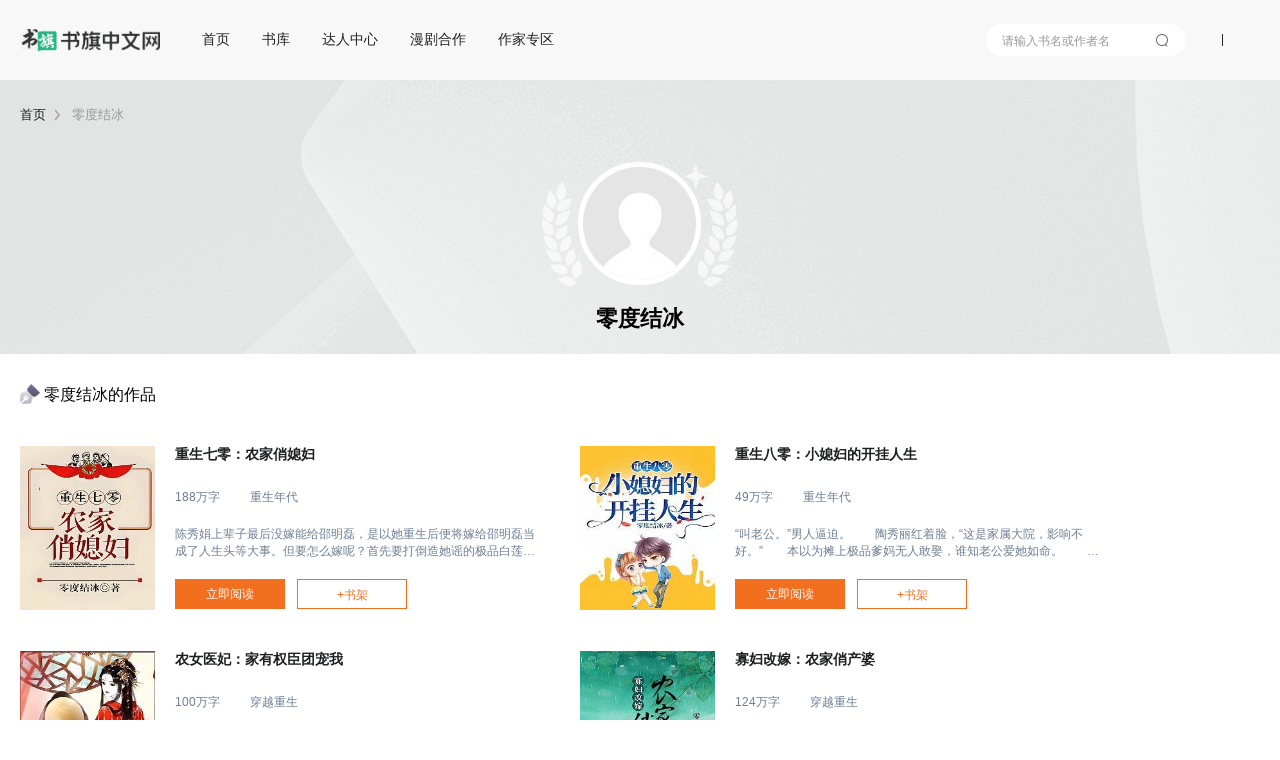

--- FILE ---
content_type: text/html; charset=utf-8
request_url: https://www.shuqi.com/author/%EF%BF%BD%EF%BF%BD%EF%BF%BD%EF%BF%BD%EF%BF%BD%EF%BF%BD%EF%BF%BD%EF%BF%BD%EF%BF%BD%EF%BF%BD%EF%BF%BD%EF%BF%BD?aid=3730321
body_size: 12686
content:
<!DOCTYPE html>
<html>
<head>
  <meta charset="utf-8">
  <meta http-equiv="X-UA-Compatible" content="IE=edge,chrome=1">
  <base target="_self" />
  <title>作者主页-书旗网</title>
  <meta name="robots" content="all"/>
  <meta name="googlebot" content="all"/>
  <meta name="baiduspider" content="all"/>
  <meta name="description" content="作者主页-书旗网">
  <meta name="keywords" content="作者主页-书旗网">
  <meta name="data-spm" content="aliwx">
  <meta http-equiv="Cache-Control" content="no-transform" />
  <meta name="applicable-device" content="pc">
  
  
  <script id="beacon-aplus" src="//g.alicdn.com/alilog/mlog/aplus_wap.js" exparams=""></script>
  <!--  -->

  <script src="//g.alicdn.com/AWSC/AWSC/awsc.js"></script>
  <script>
  !(function(j,a,g){j.__itrace_conf = {bid: 'jmzppzh8-k197no8z',rel: '', plugins:['jserror','interface','perf','resource','blank']};var b = a.createElement("script");var d = a.getElementsByTagName("script")[0];b.type = "text/javascript";b.crossorigin = true;b.async = true;b.onload = function(){j.__itrace && j.__itrace.setReady()};d.parentNode.insertBefore(b,d);b.src = g})(window, document, "https://g.alicdn.com/woodpeckerx/itrace-next/itrace.iife.js")
  </script>
  <script>
    var umidToken = "defaultToken1_um_not_loaded@@"+ location.href +"@@"+new Date().getTime();
    AWSC.use("um", function (state, umModule) {
        if(state === "loaded") {
            umidToken = "defaultToken3_init_callback_not_called@@"+ location.href +"@@"+new Date().getTime();
            umModule.init({
                appName: 'use appname get from registration',
            }, function (initState, result) {
                if(initState === 'success') {
                    umidToken = result.tn;
                }else{
                    umidToken = "defaultToken4_init_failed with "+initState+"@@"+ location.href +"@@"+new Date().getTime();
                }
            }
            );
        }else{
            umidToken = "defaultToken2_load_failed with "+state+"@@"+ location.href +"@@"+new Date().getTime();
        }
    })
  </script>
  

  <link rel="stylesheet" href="/css/global.css?v=2026.01.28.1"/>
  <link rel="stylesheet" href="/css/compontent/web-top.css?v=2026.01.28.1"/>
	<link rel="stylesheet" href="/css/compontent/web-navs.css?v=2026.01.28.1"/>
  <link rel="stylesheet" href="/css/compontent/web-bottom.css?v=2026.01.28.1"/>
  <link rel="stylesheet" href="/css/compontent/web-backtop.css?v=2026.01.28.1"/>
  <link rel="stylesheet" href="/css/compontent/popup-window.css?v=2026.01.28.1"/>
  
<link rel="stylesheet" href="/css/authormain.css?v=2026.01.28.1"/>

  <script>
    var _hmt = _hmt || [];
    (function() {
      var hm = document.createElement("script");
      hm.src = "https://hm.baidu.com/hm.js?5168aa45c99343e44a3a8ed3019082e3";
      var s = document.getElementsByTagName("script")[0]; 
      s.parentNode.insertBefore(hm, s);
    })();
  </script>    
</head>
<body data-spm=""">


<div class="page-container">
	
	<div class="comp-web-top js-webTop">
		<div class="cp-wt-top-box page-width" style="display: flex-block">
			<div class="prompt login hide js-promptLogin">
				<div class="window">
					<span class="close js-close"></span>
					<h3>账号登录</h3>
					<input type="text" placeholder="请输入手机号" class="iphone js-phone" />
					<input type="password" placeholder="请输入密码" class="pwd js-pwd" />
					<div id="js-noCaptcha-login" class="checkbar" style="margin-bottom: 20px"></div>
					<div class="phonecode js-phonecode" style="display:none;">
						<span class="code-btn js-code-btn">发送验证码</span>
						<input type="text" class="code js-code" placeholder="请输入手机验证码" />
						<span class="toast js-code-success-toast" style="display:none;"></span>
					</div>
					
					<!--<div class="yzcode">
						<img src="" class="js-codeImg" />
						<input type="text" class="js-code" placeholder="请输入验证码" />
					</div>-->
					<p class="inter">登录账号即代表您已阅读过、了解并接受<a href="/about/yhfwxy" target="_blank">《书旗用户服务协议》</a>、<a href="/about/ysq" target="_blank">《隐私保护政策》</a><span class="select js-accept"></span></p>
					<div class="submit js-entry unable">登录</div>
					<p class="operates"><span class="js-toReg">注册账号</span><span class="js-forget">忘记密码</span></p>
					<div class="notice phone js-phoneError" style="position: absolute;top: 45%;"></div>
					<div class="notice pwd js-pwdError" style="position: absolute;top: 45%;"></div>
					<div class="notice code js-codeError" style="position: absolute;top: 45%;"></div>
				</div>
			</div>
			<div class="prompt logup hide js-promptLogup">
				<div class="window">
					<span class="close js-close"></span>
					<h3>欢迎加入书旗大家庭</h3>
					<div class="js-inps">
						<input type="text" placeholder="请输入手机号" class="iphone js-phone" />
						<input type="password" placeholder="请输入密码" class="pwd js-pwd" />
						<input type="password" placeholder="请再次输入密码" class="repeat js-repeat" />
						<div class="checkbar" id="js-noCaptcha-logup">正在加载控件,请稍后</div>
						<input type="text" placeholder="滑动获取手机验证码" class="code js-code" />
						<p class="inter">注册账号即代表您已阅读过、了解并接受<a href="/about/yhfwxy" target="_blank">《书旗用户服务协议》</a>、<a href="/about/ysq" target="_blank">《隐私保护政策》</a><span class="select js-accept"></span></p>
						<div class="submit js-register unable">注册</div>
					</div>
					<div class="complete js-complete"></div>
					<div class="notice phone js-phoneError"></div>
					<div class="notice pwd js-pwdError"></div>
					<div class="notice repeat js-repeatError"></div>
					<div class="notice code js-codeError"></div>
				</div>
			</div>
			<div class="prompt forget hide js-promptForget">
				<div class="window">
					<span class="close js-close"></span>
					<h3>以后密码要牢记呦</h3>
					<div class="js-inps">
						<input type="text" placeholder="请输入手机号" class="iphone js-phone" />
						<div class="checkbar" id="js-noCaptcha-forget">正在加载控件,请稍后</div>
						<input type="text" placeholder="请输入手机验证码" class="code js-code" />
						<input type="password" placeholder="请输入8-16位密码，包含字母、数字和特殊字符" class="pwd js-pwd" />
						<input type="password" placeholder="请再次输入密码" class="repeat js-repeat" />
						<div class="complete js-complete"></div>
						<div class="submit js-lookfor">提交修改</div>
					</div>
					<div class="complete js-complete-success"></div>
					<div class="notice phone js-phoneError"></div>
					<div class="notice code js-codeError"></div>
					<div class="notice pwd js-pwdError"></div>
					<div class="notice repeat js-repeatError"></div>
				</div>
			</div>
			<div class="cp-wt-top-left">
				<a href="/"><span class="cp-wt-logo"></span></a>
				
				<div class="comp-web-navs js-comp-webNavs">
					<div class="cp-wn-navlist">
						
							
								<span class="item"><a href="/" >首页</a></span>
							
						
							
								<span class="item"><a href="/store" >书库</a></span>
							
						
							
								<span class="item"><a href="/render/m01tl0kk" target="_blank">达人中心</a></span>
							
						
							
								<span class="item"><a href="/comic/rule" target="_blank">漫剧合作</a></span>
							
						
							
								<span class="item"><a href="https://write.shuqi.com/" target="_blank">作家专区</a></span>
							
						
					</div>
				</div>
			</div>
			<div class="cp-wt-top-right js-comp-webNavs"">
				<span class="item search js-searchView cp-wn-navlist-input" data-clog="websearch">
					<input type="text" placeholder="请输入书名或作者名" class="inp js-searchInp" data-clog="input-input" />
					<i class="show-search-btn js-searchBtn"></i>
					<i class="close-btn hide js-closeBtn" data-clog="close-close"></i>
					<ul class="query-worlds js-worlds"></ul>
				</span>
				<div class="com-web-top-right-hr"></div>
				<div class="cp-wt-userinfo hide js-loginView">
					<div class="flag js-showOpers"></div>
					<ul class="opers hide js-operlist">
						<li data-to="ucenter">个人中心</li>
						<li data-to="shelf">我的书架</li>
						<!--% <li data-to="download">下载客户端</li> %-->
						<li data-to="logout">登出</li>
					</ul>
					<div class="img"><img class="js-userLogo" src="" /></div>
					<span class="nick js-userNick"></span>
				</div>
				<div class="cp-wt-operate hide js-operateView">
					<!--% <span class="login js-goDownload">下载客户端</span> %-->
					<!--% <span class="login js-goShelf">书架</span> %-->
					<span class="login js-login">登录</span>
					<span class="logup js-logup">注册</span>
				</div>
			</div>
		</div>
	</div>

	
	<div class="authormain-page" >
		<div class="am-top-bg">
		<div class="page-width">
			<div class="subnav">
				<p>
					<i><a href="/">首页</a></i>
					<span>零度结冰</span>
				</p>
			</div>
			<div class="am-hborder">
				<img class="am-himg" src="https://img-tailor.11222.cn/author/defaut.png" />
			</div>
			<div class="am-center">
				<p class="am-name">零度结冰</p>
				<p class="am-name-bottom"></p>
			</div>
		</div>
	</div>
	</div>

	
	<div class="page-width">
		<div class="am-con-title am-center">
			<div class="am-title-pen">
				<span>零度结冰</span><span>的作品</span>
			</div>
		</div>
		<div class="am-body">
		
			
			<div class="am-item">
				<a target="_blank" href="/book/7368411.html"><img class="am-item-img" src="https://img-tailor.11222.cn/bcv/big/1104097368411_sa.jpg" /></a>
				<div class="am-item-div">
					<a target="_blank" href="/book/7368411.html"><p class="am-right-title">重生七零：农家俏媳妇</p></a>
					<div class="am-right-num"><span class="am-right-num-span">188万字</span><span>重生年代</span></div>
					<p class="am-right-desc">陈秀娟上辈子最后没嫁能给邵明磊，是以她重生后便将嫁给邵明磊当成了人生头等大事。但要怎么嫁呢？首先要打倒造她谣的极品白莲花，再让上辈子对她用强的渣男邵明辉断子绝孙，然后进退有度撩曾经的小叔子邵明磊，俘虏了他的身和心再顺手趁着黄金时代发家致富。只是亲爱的老公大人，可着劲儿圈养她造小人是几个意思啊？不行啊人家还要当全国第一农民企业家呢才不要被宠成小娇娇！</p>
					<div class="am-right-bot">
						<a target="_blank" class="am-right-read" href="/reader?bid=7368411">立即阅读</a>
						<div class="am-right-shelf js-addShelf" data-bid=7368411>+书架</div>
					</div>
				</div>
			</div>
			
			<div class="am-item">
				<a target="_blank" href="/book/8500273.html"><img class="am-item-img" src="https://img-tailor.11222.cn/bcv/big/1148148500273_sa.jpg" /></a>
				<div class="am-item-div">
					<a target="_blank" href="/book/8500273.html"><p class="am-right-title">重生八零：小媳妇的开挂人生</p></a>
					<div class="am-right-num"><span class="am-right-num-span">49万字</span><span>重生年代</span></div>
					<p class="am-right-desc">“叫老公。”男人逼迫。　　陶秀丽红着脸，“这是家属大院，影响不好。”　　本以为摊上极品爹妈无人敢娶，谁知老公爱她如命。　　前世眼盲心瞎，跟渣男私奔下场凄凉……一朝重回八十年代，陶秀丽表示以后再也不作，呆在老公身边，看他手起刀落虐渣渣，边享受夫家团宠边带领全村脱贫，摇身一变亚洲女首富。　　某日，记者采访：请问您作为女强人有何成功秘笈？　　陶秀丽娇媚一笑：首先，嫁个好老公！其次，多多造小人～　　</p>
					<div class="am-right-bot">
						<a target="_blank" class="am-right-read" href="/reader?bid=8500273">立即阅读</a>
						<div class="am-right-shelf js-addShelf" data-bid=8500273>+书架</div>
					</div>
				</div>
			</div>
			
			<div class="am-item">
				<a target="_blank" href="/book/7921235.html"><img class="am-item-img" src="https://img-tailor.11222.cn/bcv/big/0158667921235_sa.jpg" /></a>
				<div class="am-item-div">
					<a target="_blank" href="/book/7921235.html"><p class="am-right-title">农女医妃：家有权臣团宠我</p></a>
					<div class="am-right-num"><span class="am-right-num-span">100万字</span><span>穿越重生</span></div>
					<p class="am-right-desc">一朝穿书，妇产科医生变农奴之女，开局就徒手接生了亲弟弟，还没出嫁就到处给人接生，开香坊办药堂，通茶路贩丝绸，金矿玉矿一买好几座……这开了挂的医女人生，嫁给一人之下万人之上的南疆王不说，还一手养成了个权臣弟弟！某男满眼宠溺，不愧是南疆王的女人，万里河山任她纵横！某弟满眼温柔，不愧是当朝权臣的姐姐，万顷江山任她驰骋！</p>
					<div class="am-right-bot">
						<a target="_blank" class="am-right-read" href="/reader?bid=7921235">立即阅读</a>
						<div class="am-right-shelf js-addShelf" data-bid=7921235>+书架</div>
					</div>
				</div>
			</div>
			
			<div class="am-item">
				<a target="_blank" href="/book/7056208.html"><img class="am-item-img" src="https://img-tailor.11222.cn/bcv/big/1187627056208_sa.jpg" /></a>
				<div class="am-item-div">
					<a target="_blank" href="/book/7056208.html"><p class="am-right-title">寡妇改嫁：农家俏产婆</p></a>
					<div class="am-right-num"><span class="am-right-num-span">124万字</span><span>穿越重生</span></div>
					<p class="am-right-desc">谢六郎自打十三岁起，每年生辰愿望都是将家里那碗生米煮成熟饭，奈何俏娘子却钻进了钱眼里！21世纪妇产科圣手，重生在女子不得从医的封建社会，抛去医术，唯一的兴趣就是制作麻辣小鱼干，发明魔芋豆腐，种植紫皮石斛，大力发展养殖业，成为大秦最大的农商！至于谢六郎那颗痴心有没有喂了牛，那就要问问她这三年两头肿的跟皮球一样的肚皮了！新文《农女翻身：药香俏产婆》已火热连载中，各位看倌请移步啦！</p>
					<div class="am-right-bot">
						<a target="_blank" class="am-right-read" href="/reader?bid=7056208">立即阅读</a>
						<div class="am-right-shelf js-addShelf" data-bid=7056208>+书架</div>
					</div>
				</div>
			</div>
			
		
		</div>
	</div>
	

	
	<div class="comp-web-bottom">
		<div class="page-width">
			<p class="cp-wb-copyright clear cp-wb-links cp-wb-links-internal">
				<a href="/about/lxwm" rel="nofollow">联系我们</a>
				<a href="/about/gywm" rel="nofollow">关于书旗</a>
				<a href="/about/tgsm" rel="nofollow">投稿声明</a>
				<a href="https://render-web.shuqireader.com/render/sq-base/page/self_examine_doc/?serviceWorkerOn=1" target="_blank" rel="nofollow">自审制度</a>
				<a href="/about/bqsm" rel="nofollow">版权声明</a>
				<a href="/about/cjwt" rel="nofollow">常见问题</a>
				<a href="https://terms.alicdn.com/legal-agreement/terms/privacy_policy_full/20231020143115179/20231020143115179.html" target="_blank" rel="nofollow">隐私协议</a>
				<a href="https://terms.alicdn.com/legal-agreement/terms/suit_bu1_other/suit_bu1_other202009181421_79060.html" target="_blank" rel="nofollow">用户协议</a>
				<!--% <a href="http://weibo.com/aliwenxue" target="_blank">网站微博</a> %-->
			</p>
			<p class="cp-wb-copyright clear  cp-wb-links-outernal">
				友情链接：
				<a href="https://www.alibabagroup.com/cn/global/home" target="_blank" class="left">阿里巴巴集团</a>
				<a href="https://www.taobao.com" target="_blank">淘宝网</a>
				<a href="https://www.tmall.com" target="_blank">天猫</a>
				<a href="https://ju.taobao.com" target="_blank">聚划算</a>
				<a href="https://www.aliexpress.com" target="_blank">全球速卖通</a>
				<a href="https://www.alibaba.com" target="_blank">阿里巴巴国际交易市场</a>
				<a href="https://www.1688.com" target="_blank">1688</a>
				<a href="https://www.alimama.com" target="_blank">阿里妈妈</a>
				<a href="https://www.fliggy.com" target="_blank">飞猪</a>
				<a href="https://www.aliyun.com" target="_blank">阿里云</a>
				<a href="https://www.alios.cn" target="_blank">ALiOS</a>
				<a href="https://mobile.amap.com" target="_blank">高德</a>
				<a href="https://www.uc.cn" target="_blank">UC</a>
				<a href="https://www.umeng.com" target="_blank">友盟</a>
				<a href="https://www.xiami.com" target="_blank">虾米</a>
				<a href="https://www.damai.cn" target="_blank">大麦网</a>
				<a href="https://www.youku.com" target="_blank">优酷</a>
				<a href="https://www.dingtalk.com" target="_blank">钉钉</a>
				<a href="https://www.alipay.com" target="_blank">支付宝</a>
				<a href="http://www.alibabapictures.com" target="_blank">阿里影业</a>
				<a href="https://www.alihealth.cn" target="_blank">阿里健康</a>
				<a href="https://www.alisports.com" target="_blank">阿里体育</a>
				<a href="https://www.mybank.cn" target="_blank" class="left">网商银行</a>
			</p>
			<p class="cp-wb-copyright clear cp-wb-links-license">
				<span>网络文化经营许可证 粤网文[2023]1543-112号</span>
				<span><a href="https://beian.miit.gov.cn/#/Integrated/index" target="_blank">粤ICP备13078413号</a></span>
				<span>
				<a id="js-public-web-record-code-link" href="http://www.beian.gov.cn/portal/registerSystemInfo?recordcode=44010602000197" target="_blank">
					<img src="https://img-tailor.11222.cn/cms/upload/img/1663309378770666D93E4-A9AF-4CC7-87AD-D166DFC1B760.png"/>
					<span id="js-public-web-record-code">粤公网安备44010602000197号</span>
				</a>
				</span>
				<span>增值电信业务许可证 粤B2-20240136 出版物经营许可证 新出发穗批字第4401100762号</span>
			</p>
			<p class="cp-wb-copyright clear cp-wb-links-company">
				<span>©2015-2020 至远悦读（广州）文学信息技术有限公司 版权所有</span>
				<span>客服电话：400-109-3755</span>
				<span>
					<a style='margin-right:5px' href="https://img-tailor.11222.cn/cms/upload/img/16926911568121a7bf6d7-114c-414f-bf89-32400bfa4db0.jpg" target="_blank">营业执照</a>
				</span>
				<span style="display: inline-flex; vertical-align: bottom;">
					<a style='margin-right:5px' href="https://render-resource.11222.cn/public/pc-web/attachment/aliwx-license-v5.pdf" target="_blank">
						<img class="icon miitbeian" src="/assets/common/bottom_icon.png"></a><a href="http://www.12377.cn" target="_blank">
						<img class="icon miitbeian" src="[data-uri]"/>
					</a>
				</span>
				<span style="padding-left:5px">违法和不良信息举报 4001093755  kefu@idc.ucweb.com</span>
				<span style="color: #979797; line-height: 8px">|</span>
				<span>
					<a href="http://cs-center.uc.cn/wap/feedback/feedback/index?instance=shuqi_ycwx&uc_param_str=einibicppfmivefrlantcunwsssvjbktchnnsnddds" target="_blank" style=''>网络内容从业人员违法违规行为专项举报</a>
				</span>
			</p>
			<p class="cp-wb-copyright clear cp-wb-links-integrity">
				<span>廉正举报网址 https://zhixin.jubao.alibaba.com</span>
				<span>廉正举报邮箱 zhixinlzjb@alibaba-inc.com</span>
			</p>

			<!--% 
			<p class="cp-wb-copyright clear">
				<span class="left">请使用者仔细阅读书旗<a href="/about/yhfwxy" target="_blank">《书旗用户服务协议》</a>、<a href="/about/ysq" target="_blank">《隐私保护政策》</a>说明</span>
				<span class="right">地址：广州市天河区高普路38号620房（仅限办公）          电话：4001093755</span>
			</p> %-->
			<p class="cp-wb-copyright clear powerStatic">
				<!--% <span class="left" style="color:#FFF;height: 38px;">
					为保证更好的浏览效果，请使用Chrome或其他主流浏览器访问
				</span> %-->
				<span>本站部分作品的封面设计图系由作者自行上传，本站未进行任何人工编辑整理。若有侵犯您的知识产权，请及时<a href="/about/yhfwxy">通知</a></span>
			</p>
		</div>
	</div>

</div>



<script src="/js/jquery.js?v=2026.01.28.1"></script>
<script src="/js/jquery-migrate.js?v=2026.01.28.1"></script>
<script src="/js/jquery.ext.js?v=2026.01.28.1"></script>
<script src="/js/aplus_man.js?v=2026.01.28.1"></script>
<script src="//g.alicdn.com/sd/ctl/ctl.js" type="text/javascript"></script>
<script src="//render-resource.11222.cn/uni-op/modules/jsencrypt/jsencrypt.min.js"></script>
<script>
  ctl.config("PC");
</script>
<script src="/js/modules/fingerprint.js?v=2026.01.28.1"></script>
<script src="/js/modules/web-top.js?v=2026.01.28.1"></script>
<script src="/js/modules/web-navs.js?v=2026.01.28.1"></script>
<script src="/js/modules/web-backtop.js?v=2026.01.28.1"></script>
<script src="/js/modules/web-bottom.js?v=2026.01.28.1"></script>

<script type="text/javascript" src="/js/authormain.js?v=2026.01.28.1"></script>

<script>appConfig={"_":{"userId":""},"xhrUrl":{"walden":"https://content.shuqireader.com","shenma":"https://read.xiaoshuo1-sm.com","newshenma":"https://comment.alwx.alibaba.com","account":"https://account2.shuqireader.com","recharge":"https://pay.shuqireader.com","ssoaccount":"https://ocean.shuqireader.com","buy":"https://spend1.shuqireader.com","bookmark":"https://bookmark1.shuqireader.com","original":"https://ognv1.shuqireader.com","ticket":"https://andapi1.shuqireader.com","clientjaccount":"https://jaccount.shuqireader.com"},"secretKey":{"walden":"37e81a9d8f02596e1b895d07c171d5c9","account":"c56cf32e9a52a265ae47cd50570266cc","recharge":"272e8f54a63071a72d828ad3efdd2551","buy":"de59f09f72a6fed47729c6304979a06d","original":"57199319ab9d9bda1981a1438494c08f","ticket":"b1415c0d115c8e279d251d1b9268a6bf","jaccount":"01f87b8191cfe99621eef2e2ec6de2b9","ssoaccount":"eefc4798f28ea41622487ad80ef7e81c","tmbookstoreKey":"3c5316763c1c00f14954ec5f8237b296"},"logPageName":{"":"首页","/boy":"男频","/girl":"女频","/cartoon":"二次元","/rank":"排行榜","/ranklist":"排行榜详情页","/store":"书库页","/search":"搜索结果页","/cover":"封面页","/chapter":"目录页","/label":"标签页","/reader":"阅读页","/ucenter":"个人中心页","/mycomment":"我的评论详情页","/recharge":"充值页","/comment":"书籍评论详情页","/record":"充值购买记录页","/download":"客户端下载页","/shelf":"书架页","/authormain":"作者主页","/ticketrank":"月票推荐票榜","/authorwelfare":"作者福利页","/excellence":"版权推荐主页","/excecover":"版权推荐详情页","/about/lxwm":"联系我们","/about/gywm":"关于我们","/about/tgsm":"投稿声明","/about/ysq":"隐私权","/about/yhfwxy":"用户服务协议","/about/cjwt":"常见问题","/login":"登录","/hotRecommend":"爆款推荐","/query":"KOC关键词中间页"},"pc_version":"1.0"}</script></body>
</html><script>window.RSAPUBKEY="MIIBIjANBgkqhkiG9w0BAQEFAAOCAQ8AMIIBCgKCAQEAvcAl5YYZvcoIGuJQJ27iToCTA8OIzZI8bWOXIFwVsmTiOZEcpXK8wIDyhcEyZ0XqmhK95PUUBHaIJjQ0cqnZrSQeGsY5uxgTSn2KaVcLdxKekRIL4ku9soW2eVgT1/zgsQLjbzSFOjrRr4ZpSlQKa2zzVXqMLCy+H3JAc18riD1UixqGBK+7Wej88JGU3/J9sW3JX8bJgkmvHTvylSMyf4NqiqF8bKqKD8M7KlsYEhHj8fuLCVJmnOVQfdq734c+yM0NXEnImgyN0jdVS8qYtEYDx7RLL9F6B2z8Ze8OCClFyngl4P17i7ITCfgGHJXgkPGZ6NAaniu2sLXgIluvnwIDAQAB"</script>

--- FILE ---
content_type: text/css; charset=utf-8
request_url: https://www.shuqi.com/css/authormain.css?v=2026.01.28.1
body_size: 946
content:
.authormain-page .am-top-bg{width:100%;background-image:url("https://img-tailor.11222.cn/cms/upload/img/1653983085286authormain-bg.png");background-repeat:no-repeat;background-size:cover;background-position:center center}.authormain-page .subnav{padding-top:26px;font-size:13px;color:#1d1e20}.authormain-page .subnav i{font-style:normal;display:inline-block}.authormain-page .subnav i:after{content:'';width:6px;height:12px;color:#b0a9a9;background:url(/assets/authormain/r_arrows.png) no-repeat;float:right;margin:3px 8px;background-size:6px 12px}.authormain-page .subnav span{color:#999}.authormain-page .am-himg{width:123px;height:123px;border:5px solid white;margin-left:38px;margin-top:13px;border-radius:123px;background-color:#e2e4e4;-moz-box-sizing:border-box;-webkit-box-sizing:border-box;-o-box-sizing:border-box;-ms-box-sizing:border-box;box-sizing:border-box}.authormain-page .am-hborder{width:200px;height:150px;margin:0 auto;margin-top:25px;background-image:url("/assets/authormain/authormain-border.png");background-repeat:no-repeat;background-position:center center}.authormain-page .am-name{font-size:22px;margin-top:5px;font-weight:bold}.authormain-page .am-name-bottom{font-size:14px;padding:10px;color:#6f7f93}.authormain-page .am-center{text-align:center}.am-con-title{width:100%;padding-top:30px;font-size:16px}.am-title-pen:before{content:' ';width:20px;height:20px;display:inline-block;background-image:url("/assets/authormain/authormain-pen.png");background-repeat:no-repeat;background-size:cover;margin-bottom:-4px}.am-body{width:100%;box-sizing:border-box;display:table;margin-bottom:80px}.am-item{display:inline-block;float:left;height:165px;width:560px;box-sizing:border-box;margin-top:40px}.am-item-img{width:135px;height:164px;display:inline-block;float:left}.am-item-div{display:inline-block;float:left;width:420px;height:164px;box-sizing:border-box;padding-left:20px;padding-right:30px;position:relative;color:#1d1f21}.am-right-title{font-size:14px;font-weight:bold}.am-right-num-span{margin-right:30px}.am-right-num{font-size:12px;margin-top:25px;color:#6f7f93}.am-right-desc{font-size:12px;margin-top:20px;color:#6f7f93;overflow:hidden;text-overflow:ellipsis;-webkit-line-clamp:2;display:-webkit-box;-webkit-box-orient:vertical;height:34px;overflow:hidden}.am-right-bot{overflow:hidden;text-align:center;position:absolute;left:20px;top:133px}.am-right-read{width:110px;height:30px;display:inline-block;float:left;font-size:12px;line-height:30px;margin-right:12px;background-color:#f36f20;color:white;cursor:pointer}.am-right-shelf{width:110px;height:30px;border:1px solid #f36f20;display:inline-block;float:left;font-size:12px;line-height:30px;color:#f36f20;cursor:pointer;box-sizing:border-box}.am-right-shelf.disable{border-color:#ccc;color:#999}.am-item-long{display:inline-block;float:left;height:165px;width:1120px;box-sizing:border-box;margin-top:40px}.am-item-img-long{width:135px;height:164px;display:inline-block;float:left}.am-item-div-long{display:inline-block;float:left;width:977px;height:164px;box-sizing:border-box;padding-left:20px;position:relative;color:#1d1f21}.am-right-title-long{font-size:14px;font-weight:bold}.am-right-num-span-long{margin-right:30px}.am-right-num-long{font-size:12px;margin-top:43px;color:#6f7f93}.am-right-desc-long{font-size:12px;margin-top:50px;color:#6f7f93;overflow:hidden;text-overflow:ellipsis;-webkit-line-clamp:2;display:-webkit-box;-webkit-box-orient:vertical;height:34px;overflow:hidden}.am-right-bot-long{overflow:hidden;text-align:center;position:absolute;right:0px;top:133px}.am-right-read-long{width:110px;height:30px;display:inline-block;float:left;font-size:12px;line-height:30px;margin-right:12px;background-color:#f36f20;color:white;cursor:pointer}.am-right-shelf-long{width:110px;height:30px;border:1px solid #f36f20;display:inline-block;float:left;font-size:12px;line-height:30px;color:#f36f20;cursor:pointer;box-sizing:border-box}.am-nodata{font-size:30px;color:#999;text-align:center;margin-top:70px}.hide{display:none !important}

/*# sourceMappingURL=authormain.css.map */

--- FILE ---
content_type: application/javascript
request_url: https://log.mmstat.com/eg.js?t=1770002982501
body_size: -76
content:
window.goldlog=(window.goldlog||{});goldlog.Etag="IQgHIjEp21sCARLet1m3C8jH";goldlog.stag=1;

--- FILE ---
content_type: application/javascript; charset=utf-8
request_url: https://www.shuqi.com/js/authormain.js?v=2026.01.28.1
body_size: 172
content:
$(function(){$el=$(".authormain-page"),$el.find(".js-addShelf").each(function(a,d){d=$(d);var e=d.data("bid");$.bookShelf.check(e,function(a){a?d.text("已加书架").addClass("disable"):d.text("+书架").click(function(){$.bookShelf.add(e,function(){d.text("已加书架").addClass("disable").off("click")})})})})});

--- FILE ---
content_type: application/javascript
request_url: https://log.mmstat.com/eg.js?t=1770002974322
body_size: 82
content:
window.goldlog=(window.goldlog||{});goldlog.Etag="IQgHIiS2jTkCARLet1mRFqen";goldlog.stag=2;